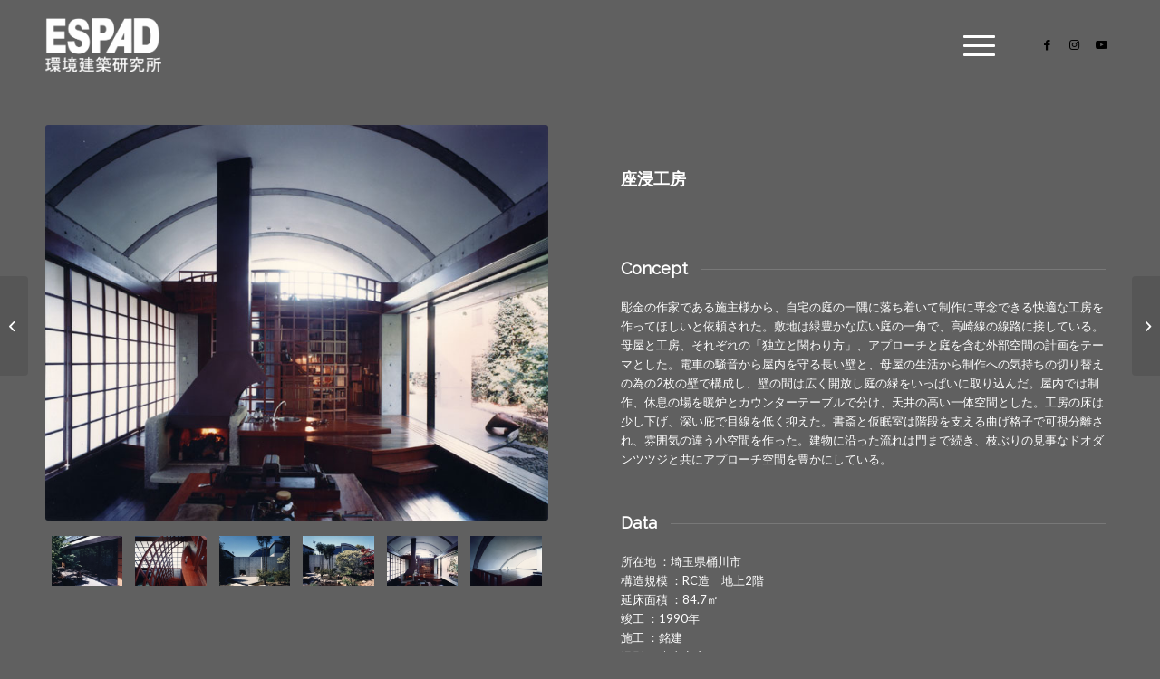

--- FILE ---
content_type: text/html; charset=UTF-8
request_url: https://www.espad.jp/portfolio-item/1905/
body_size: 10868
content:
<!DOCTYPE html>
<html lang="ja" class="html_stretched responsive av-preloader-disabled  html_header_top html_logo_left html_main_nav_header html_menu_right html_custom html_header_sticky_disabled html_header_shrinking_disabled html_header_transparency html_mobile_menu_tablet html_header_searchicon_disabled html_content_align_center html_header_unstick_top_disabled html_header_stretch_disabled html_minimal_header html_elegant-blog html_modern-blog html_burger_menu html_av-submenu-hidden html_av-submenu-display-click html_av-overlay-side html_av-overlay-side-minimal html_av-submenu-noclone html_entry_id_1905 av-cookies-no-cookie-consent av-default-lightbox av-no-preview html_burger_menu_active">
<head>
<meta charset="UTF-8" />


<!-- mobile setting -->
<meta name="viewport" content="width=device-width, initial-scale=1">

<!-- Scripts/CSS and wp_head hook -->

	<!-- This site is optimized with the Yoast SEO plugin v15.0 - https://yoast.com/wordpress/plugins/seo/ -->
	<title>座浸工房 - ESPAD環境建築研究所</title>
	<meta name="robots" content="index, follow, max-snippet:-1, max-image-preview:large, max-video-preview:-1" />
	<link rel="canonical" href="http://www.espad.jp/portfolio-item/1905/" />
	<meta property="og:locale" content="ja_JP" />
	<meta property="og:type" content="article" />
	<meta property="og:title" content="座浸工房 - ESPAD環境建築研究所" />
	<meta property="og:description" content="1990" />
	<meta property="og:url" content="http://www.espad.jp/portfolio-item/1905/" />
	<meta property="og:site_name" content="ESPAD環境建築研究所" />
	<meta property="article:publisher" content="https://www.facebook.com/%e3%82%a8%e3%82%b9%e3%83%91%e3%83%83%e3%83%89%e7%92%b0%e5%a2%83%e5%bb%ba%e7%af%89%e7%a0%94%e7%a9%b6%e6%89%80-106347794507813" />
	<meta property="article:modified_time" content="2020-10-15T05:16:24+00:00" />
	<meta property="og:image" content="https://www.espad.jp/wp-content/uploads/2020/08/zasin5.jpg" />
	<meta property="og:image:width" content="700" />
	<meta property="og:image:height" content="551" />
	<meta name="twitter:card" content="summary_large_image" />
	<script type="application/ld+json" class="yoast-schema-graph">{"@context":"https://schema.org","@graph":[{"@type":"Organization","@id":"https://www.espad.jp/#organization","name":"ESPAD\u74b0\u5883\u5efa\u7bc9\u7814\u7a76\u6240","url":"https://www.espad.jp/","sameAs":["https://www.facebook.com/\u30a8\u30b9\u30d1\u30c3\u30c9\u74b0\u5883\u5efa\u7bc9\u7814\u7a76\u6240-106347794507813"],"logo":{"@type":"ImageObject","@id":"https://www.espad.jp/#logo","inLanguage":"ja","url":"https://www.espad.jp/wp-content/uploads/2020/02/logo_espad.jpg","width":859,"height":613,"caption":"ESPAD\u74b0\u5883\u5efa\u7bc9\u7814\u7a76\u6240"},"image":{"@id":"https://www.espad.jp/#logo"}},{"@type":"WebSite","@id":"https://www.espad.jp/#website","url":"https://www.espad.jp/","name":"ESPAD\u74b0\u5883\u5efa\u7bc9\u7814\u7a76\u6240","description":"","publisher":{"@id":"https://www.espad.jp/#organization"},"potentialAction":[{"@type":"SearchAction","target":"https://www.espad.jp/?s={search_term_string}","query-input":"required name=search_term_string"}],"inLanguage":"ja"},{"@type":"ImageObject","@id":"http://www.espad.jp/portfolio-item/1905/#primaryimage","inLanguage":"ja","url":"https://www.espad.jp/wp-content/uploads/2020/08/zasin5.jpg","width":700,"height":551},{"@type":"WebPage","@id":"http://www.espad.jp/portfolio-item/1905/#webpage","url":"http://www.espad.jp/portfolio-item/1905/","name":"\u5ea7\u6d78\u5de5\u623f - ESPAD\u74b0\u5883\u5efa\u7bc9\u7814\u7a76\u6240","isPartOf":{"@id":"https://www.espad.jp/#website"},"primaryImageOfPage":{"@id":"http://www.espad.jp/portfolio-item/1905/#primaryimage"},"datePublished":"1990-08-24T07:08:06+00:00","dateModified":"2020-10-15T05:16:24+00:00","inLanguage":"ja","potentialAction":[{"@type":"ReadAction","target":["http://www.espad.jp/portfolio-item/1905/"]}]}]}</script>
	<!-- / Yoast SEO plugin. -->


<link rel='dns-prefetch' href='//s.w.org' />
<link rel="alternate" type="application/rss+xml" title="ESPAD環境建築研究所 &raquo; フィード" href="https://www.espad.jp/feed/" />
<link rel="alternate" type="application/rss+xml" title="ESPAD環境建築研究所 &raquo; コメントフィード" href="https://www.espad.jp/comments/feed/" />

<!-- google webfont font replacement -->

			<script type='text/javascript'>

				(function() {

					/*	check if webfonts are disabled by user setting via cookie - or user must opt in.	*/
					var html = document.getElementsByTagName('html')[0];
					var cookie_check = html.className.indexOf('av-cookies-needs-opt-in') >= 0 || html.className.indexOf('av-cookies-can-opt-out') >= 0;
					var allow_continue = true;
					var silent_accept_cookie = html.className.indexOf('av-cookies-user-silent-accept') >= 0;

					if( cookie_check && ! silent_accept_cookie )
					{
						if( ! document.cookie.match(/aviaCookieConsent/) || html.className.indexOf('av-cookies-session-refused') >= 0 )
						{
							allow_continue = false;
						}
						else
						{
							if( ! document.cookie.match(/aviaPrivacyRefuseCookiesHideBar/) )
							{
								allow_continue = false;
							}
							else if( ! document.cookie.match(/aviaPrivacyEssentialCookiesEnabled/) )
							{
								allow_continue = false;
							}
							else if( document.cookie.match(/aviaPrivacyGoogleWebfontsDisabled/) )
							{
								allow_continue = false;
							}
						}
					}

					if( allow_continue )
					{
						var f = document.createElement('link');

						f.type 	= 'text/css';
						f.rel 	= 'stylesheet';
						f.href 	= '//fonts.googleapis.com/css?family=Raleway%7CLato:300,400,700';
						f.id 	= 'avia-google-webfont';

						document.getElementsByTagName('head')[0].appendChild(f);
					}
				})();

			</script>
					<script type="text/javascript">
			window._wpemojiSettings = {"baseUrl":"https:\/\/s.w.org\/images\/core\/emoji\/12.0.0-1\/72x72\/","ext":".png","svgUrl":"https:\/\/s.w.org\/images\/core\/emoji\/12.0.0-1\/svg\/","svgExt":".svg","source":{"concatemoji":"https:\/\/www.espad.jp\/wp-includes\/js\/wp-emoji-release.min.js?ver=5.4.18"}};
			/*! This file is auto-generated */
			!function(e,a,t){var n,r,o,i=a.createElement("canvas"),p=i.getContext&&i.getContext("2d");function s(e,t){var a=String.fromCharCode;p.clearRect(0,0,i.width,i.height),p.fillText(a.apply(this,e),0,0);e=i.toDataURL();return p.clearRect(0,0,i.width,i.height),p.fillText(a.apply(this,t),0,0),e===i.toDataURL()}function c(e){var t=a.createElement("script");t.src=e,t.defer=t.type="text/javascript",a.getElementsByTagName("head")[0].appendChild(t)}for(o=Array("flag","emoji"),t.supports={everything:!0,everythingExceptFlag:!0},r=0;r<o.length;r++)t.supports[o[r]]=function(e){if(!p||!p.fillText)return!1;switch(p.textBaseline="top",p.font="600 32px Arial",e){case"flag":return s([127987,65039,8205,9895,65039],[127987,65039,8203,9895,65039])?!1:!s([55356,56826,55356,56819],[55356,56826,8203,55356,56819])&&!s([55356,57332,56128,56423,56128,56418,56128,56421,56128,56430,56128,56423,56128,56447],[55356,57332,8203,56128,56423,8203,56128,56418,8203,56128,56421,8203,56128,56430,8203,56128,56423,8203,56128,56447]);case"emoji":return!s([55357,56424,55356,57342,8205,55358,56605,8205,55357,56424,55356,57340],[55357,56424,55356,57342,8203,55358,56605,8203,55357,56424,55356,57340])}return!1}(o[r]),t.supports.everything=t.supports.everything&&t.supports[o[r]],"flag"!==o[r]&&(t.supports.everythingExceptFlag=t.supports.everythingExceptFlag&&t.supports[o[r]]);t.supports.everythingExceptFlag=t.supports.everythingExceptFlag&&!t.supports.flag,t.DOMReady=!1,t.readyCallback=function(){t.DOMReady=!0},t.supports.everything||(n=function(){t.readyCallback()},a.addEventListener?(a.addEventListener("DOMContentLoaded",n,!1),e.addEventListener("load",n,!1)):(e.attachEvent("onload",n),a.attachEvent("onreadystatechange",function(){"complete"===a.readyState&&t.readyCallback()})),(n=t.source||{}).concatemoji?c(n.concatemoji):n.wpemoji&&n.twemoji&&(c(n.twemoji),c(n.wpemoji)))}(window,document,window._wpemojiSettings);
		</script>
		<style type="text/css">
img.wp-smiley,
img.emoji {
	display: inline !important;
	border: none !important;
	box-shadow: none !important;
	height: 1em !important;
	width: 1em !important;
	margin: 0 .07em !important;
	vertical-align: -0.1em !important;
	background: none !important;
	padding: 0 !important;
}
</style>
	<link rel='stylesheet' id='wp-block-library-css'  href='https://www.espad.jp/wp-includes/css/dist/block-library/style.min.css?ver=5.4.18' type='text/css' media='all' />
<link rel='stylesheet' id='avia-merged-styles-css'  href='https://www.espad.jp/wp-content/uploads/dynamic_avia/avia-merged-styles-7a4c66d0ca3c194bf405c14d1bc2d842---61d294ae966b1.css' type='text/css' media='all' />
<link rel='stylesheet' id='avia-single-post-1905-css'  href='https://www.espad.jp/wp-content/uploads/avia_posts_css/post-1905.css?ver=ver-1641294442' type='text/css' media='all' />
<script type='text/javascript' src='https://www.espad.jp/wp-includes/js/jquery/jquery.js?ver=1.12.4-wp'></script>
<script type='text/javascript' src='https://www.espad.jp/wp-includes/js/jquery/jquery-migrate.min.js?ver=1.4.1'></script>
<link rel='https://api.w.org/' href='https://www.espad.jp/wp-json/' />
<link rel="EditURI" type="application/rsd+xml" title="RSD" href="https://www.espad.jp/xmlrpc.php?rsd" />
<link rel="wlwmanifest" type="application/wlwmanifest+xml" href="https://www.espad.jp/wp-includes/wlwmanifest.xml" /> 
<meta name="generator" content="WordPress 5.4.18" />
<link rel='shortlink' href='https://www.espad.jp/?p=1905' />
<link rel="alternate" type="application/json+oembed" href="https://www.espad.jp/wp-json/oembed/1.0/embed?url=https%3A%2F%2Fwww.espad.jp%2Fportfolio-item%2F1905%2F" />
<link rel="alternate" type="text/xml+oembed" href="https://www.espad.jp/wp-json/oembed/1.0/embed?url=https%3A%2F%2Fwww.espad.jp%2Fportfolio-item%2F1905%2F&#038;format=xml" />
<link rel="profile" href="http://gmpg.org/xfn/11" />
<link rel="alternate" type="application/rss+xml" title="ESPAD環境建築研究所 RSS2 Feed" href="https://www.espad.jp/feed/" />
<link rel="pingback" href="https://www.espad.jp/xmlrpc.php" />

<style type='text/css' media='screen'>
 #top #header_main > .container, #top #header_main > .container .main_menu  .av-main-nav > li > a, #top #header_main #menu-item-shop .cart_dropdown_link{ height:60px; line-height: 60px; }
 .html_top_nav_header .av-logo-container{ height:60px;  }
 .html_header_top.html_header_sticky #top #wrap_all #main{ padding-top:58px; } 
</style>
<!--[if lt IE 9]><script src="https://www.espad.jp/wp-content/themes/enfold/js/html5shiv.js"></script><![endif]-->
<link rel="icon" href="https://www.espad.jp/wp-content/uploads/2020/10/espad_favicon-1.png" type="image/png">

<!-- To speed up the rendering and to display the site as fast as possible to the user we include some styles and scripts for above the fold content inline -->
<script type="text/javascript">'use strict';var avia_is_mobile=!1;if(/Android|webOS|iPhone|iPad|iPod|BlackBerry|IEMobile|Opera Mini/i.test(navigator.userAgent)&&'ontouchstart' in document.documentElement){avia_is_mobile=!0;document.documentElement.className+=' avia_mobile '}
else{document.documentElement.className+=' avia_desktop '};document.documentElement.className+=' js_active ';(function(){var e=['-webkit-','-moz-','-ms-',''],n='';for(var t in e){if(e[t]+'transform' in document.documentElement.style){document.documentElement.className+=' avia_transform ';n=e[t]+'transform'};if(e[t]+'perspective' in document.documentElement.style){document.documentElement.className+=' avia_transform3d '}};if(typeof document.getElementsByClassName=='function'&&typeof document.documentElement.getBoundingClientRect=='function'&&avia_is_mobile==!1){if(n&&window.innerHeight>0){setTimeout(function(){var e=0,o={},a=0,t=document.getElementsByClassName('av-parallax'),i=window.pageYOffset||document.documentElement.scrollTop;for(e=0;e<t.length;e++){t[e].style.top='0px';o=t[e].getBoundingClientRect();a=Math.ceil((window.innerHeight+i-o.top)*0.3);t[e].style[n]='translate(0px, '+a+'px)';t[e].style.top='auto';t[e].className+=' enabled-parallax '}},50)}}})();</script><style id="uagb-style-conditional-extension">@media (min-width: 1025px){body .uag-hide-desktop.uagb-google-map__wrap,body .uag-hide-desktop{display:none}}@media (min-width: 768px) and (max-width: 1024px){body .uag-hide-tab.uagb-google-map__wrap,body .uag-hide-tab{display:none}}@media (max-width: 767px){body .uag-hide-mob.uagb-google-map__wrap,body .uag-hide-mob{display:none}}</style>		<style type="text/css" id="wp-custom-css">
			
		</style>
		<style type='text/css'>
@font-face {font-family: 'entypo-fontello'; font-weight: normal; font-style: normal; font-display: auto;
src: url('https://www.espad.jp/wp-content/themes/enfold/config-templatebuilder/avia-template-builder/assets/fonts/entypo-fontello.woff2') format('woff2'),
url('https://www.espad.jp/wp-content/themes/enfold/config-templatebuilder/avia-template-builder/assets/fonts/entypo-fontello.woff') format('woff'),
url('https://www.espad.jp/wp-content/themes/enfold/config-templatebuilder/avia-template-builder/assets/fonts/entypo-fontello.ttf') format('truetype'),
url('https://www.espad.jp/wp-content/themes/enfold/config-templatebuilder/avia-template-builder/assets/fonts/entypo-fontello.svg#entypo-fontello') format('svg'),
url('https://www.espad.jp/wp-content/themes/enfold/config-templatebuilder/avia-template-builder/assets/fonts/entypo-fontello.eot'),
url('https://www.espad.jp/wp-content/themes/enfold/config-templatebuilder/avia-template-builder/assets/fonts/entypo-fontello.eot?#iefix') format('embedded-opentype');
} #top .avia-font-entypo-fontello, body .avia-font-entypo-fontello, html body [data-av_iconfont='entypo-fontello']:before{ font-family: 'entypo-fontello'; }
</style>

<!--
Debugging Info for Theme support: 

Theme: Enfold
Version: 4.8.8.1
Installed: enfold
AviaFramework Version: 5.0
AviaBuilder Version: 4.8
aviaElementManager Version: 1.0.1
- - - - - - - - - - -
ChildTheme: Enfold Child
ChildTheme Version: 1.0
ChildTheme Installed: enfold

ML:1G-PU:27-PLA:5
WP:5.4.18
Compress: CSS:all theme files - JS:all theme files
Updates: enabled - token has changed and not verified
PLAu:5
-->
</head>

<body id="top" class="portfolio-template-default single single-portfolio postid-1905 stretched rtl_columns av-curtain-numeric raleway lato  avia-responsive-images-support" itemscope="itemscope" itemtype="https://schema.org/WebPage" >

	
	<div id='wrap_all'>

	
<header id='header' class='all_colors header_color light_bg_color  av_header_top av_logo_left av_main_nav_header av_menu_right av_custom av_header_sticky_disabled av_header_shrinking_disabled av_header_stretch_disabled av_mobile_menu_tablet av_header_transparency av_header_searchicon_disabled av_header_unstick_top_disabled av_minimal_header av_bottom_nav_disabled  av_header_border_disabled'  role="banner" itemscope="itemscope" itemtype="https://schema.org/WPHeader" >

		<div  id='header_main' class='container_wrap container_wrap_logo'>

        <div class='container av-logo-container'><div class='inner-container'><span class='logo avia-standard-logo'><a href='https://www.espad.jp/' class=''><img src="https://www.espad.jp/wp-content/uploads/2020/03/logo_wh_type-300x141.png" height="100" width="300" alt='ESPAD環境建築研究所' title='' /></a></span><nav class='main_menu' data-selectname='Select a page'  role="navigation" itemscope="itemscope" itemtype="https://schema.org/SiteNavigationElement" ><div class="avia-menu av-main-nav-wrap av_menu_icon_beside"><ul role="menu" class="menu av-main-nav" id="avia-menu"><li role="menuitem" id="menu-item-1143" class="menu-item menu-item-type-post_type menu-item-object-page menu-item-top-level menu-item-top-level-1"><a title="concept" href="https://www.espad.jp/concept/" itemprop="url" tabindex="0"><span class="avia-bullet"></span><span class="avia-menu-text">コンセプト</span><span class="avia-menu-subtext">Concept</span><span class="avia-menu-fx"><span class="avia-arrow-wrap"><span class="avia-arrow"></span></span></span></a></li>
<li role="menuitem" id="menu-item-256" class="menu-item menu-item-type-post_type menu-item-object-page menu-item-top-level menu-item-top-level-2"><a href="https://www.espad.jp/works/" itemprop="url" tabindex="0"><span class="avia-bullet"></span><span class="avia-menu-text">作品</span><span class="avia-menu-subtext">Works</span><span class="avia-menu-fx"><span class="avia-arrow-wrap"><span class="avia-arrow"></span></span></span></a></li>
<li role="menuitem" id="menu-item-255" class="menu-item menu-item-type-post_type menu-item-object-page menu-item-top-level menu-item-top-level-3"><a href="https://www.espad.jp/profile/" itemprop="url" tabindex="0"><span class="avia-bullet"></span><span class="avia-menu-text">プロフィール</span><span class="avia-menu-subtext">Profile</span><span class="avia-menu-fx"><span class="avia-arrow-wrap"><span class="avia-arrow"></span></span></span></a></li>
<li role="menuitem" id="menu-item-2039" class="menu-item menu-item-type-post_type menu-item-object-page menu-item-top-level menu-item-top-level-4"><a title=" Blog" href="https://www.espad.jp/blog/" itemprop="url" tabindex="0"><span class="avia-bullet"></span><span class="avia-menu-text">ブログ</span><span class="avia-menu-subtext">Blog</span><span class="avia-menu-fx"><span class="avia-arrow-wrap"><span class="avia-arrow"></span></span></span></a></li>
<li role="menuitem" id="menu-item-1610" class="menu-item menu-item-type-post_type menu-item-object-page menu-item-top-level menu-item-top-level-5"><a title="Consult" href="https://www.espad.jp/consult/" itemprop="url" tabindex="0"><span class="avia-bullet"></span><span class="avia-menu-text">ご依頼をお考えの方へ</span><span class="avia-menu-subtext">Consult</span><span class="avia-menu-fx"><span class="avia-arrow-wrap"><span class="avia-arrow"></span></span></span></a></li>
<li role="menuitem" id="menu-item-696" class="menu-item menu-item-type-post_type menu-item-object-page menu-item-top-level menu-item-top-level-6"><a title=" Access" href="https://www.espad.jp/access/" itemprop="url" tabindex="0"><span class="avia-bullet"></span><span class="avia-menu-text">アクセス</span><span class="avia-menu-subtext">Access</span><span class="avia-menu-fx"><span class="avia-arrow-wrap"><span class="avia-arrow"></span></span></span></a></li>
<li role="menuitem" id="menu-item-254" class="menu-item menu-item-type-post_type menu-item-object-page menu-item-top-level menu-item-top-level-7"><a href="https://www.espad.jp/contact/" itemprop="url" tabindex="0"><span class="avia-bullet"></span><span class="avia-menu-text">お問い合わせ</span><span class="avia-menu-subtext">Contact</span><span class="avia-menu-fx"><span class="avia-arrow-wrap"><span class="avia-arrow"></span></span></span></a></li>
<li class="av-burger-menu-main menu-item-avia-special ">
	        			<a href="#" aria-label="Menu" aria-hidden="false">
							<span class="av-hamburger av-hamburger--spin av-js-hamburger">
								<span class="av-hamburger-box">
						          <span class="av-hamburger-inner"></span>
						          <strong>Menu</strong>
								</span>
							</span>
							<span class="avia_hidden_link_text">Menu</span>
						</a>
	        		   </li></ul></div><ul class='noLightbox social_bookmarks icon_count_3'><li class='social_bookmarks_facebook av-social-link-facebook social_icon_1'><a target="_blank" aria-label="Link to Facebook" href='https://www.facebook.com/ESPAD.KENCHIKU/' aria-hidden='false' data-av_icon='' data-av_iconfont='entypo-fontello' title='Facebook' rel="noopener noreferrer"><span class='avia_hidden_link_text'>Facebook</span></a></li><li class='social_bookmarks_instagram av-social-link-instagram social_icon_2'><a target="_blank" aria-label="Link to Instagram" href='https://www.instagram.com/espad.kenchiku/' aria-hidden='false' data-av_icon='' data-av_iconfont='entypo-fontello' title='Instagram' rel="noopener noreferrer"><span class='avia_hidden_link_text'>Instagram</span></a></li><li class='social_bookmarks_youtube av-social-link-youtube social_icon_3'><a target="_blank" aria-label="Link to Youtube" href='https://www.youtube.com/channel/UC0PoQOqsT-xsuj95D24TwZQ' aria-hidden='false' data-av_icon='' data-av_iconfont='entypo-fontello' title='Youtube' rel="noopener noreferrer"><span class='avia_hidden_link_text'>Youtube</span></a></li></ul></nav></div> </div> 
		<!-- end container_wrap-->
		</div>
		<div class='header_bg'></div>

<!-- end header -->
</header>

	<div id='main' class='all_colors' data-scroll-offset='0'>

	<div id='av_section_1'  class='avia-section av-lrun6-540a5548e687a58d9e90d3877c94f57b main_color avia-section-default avia-no-border-styling  avia-builder-el-0  avia-builder-el-no-sibling  avia-bg-style-scroll av-minimum-height av-minimum-height-100  container_wrap fullsize'   data-av_minimum_height_pc='100'><div class='container av-section-cont-open' ><main  role="main" itemprop="mainContentOfPage"  class='template-page content  av-content-full alpha units'><div class='post-entry post-entry-type-page post-entry-1905'><div class='entry-content-wrapper clearfix'>
<div  class='hr av-k7skngs8-632416b9b64bd6747cfcfc73e03d1435 hr-invisible  avia-builder-el-1  el_before_av_heading  avia-builder-el-first  av-small-hide av-mini-hide'><span class='hr-inner '><span class="hr-inner-style"></span></span></div>
<div  id="portfolio_title_h3"  class='av-special-heading av-8jezyp-05aec9d6bf445ac85e6338a22b1ba823 av-special-heading-h4 blockquote modern-quote  avia-builder-el-2  el_after_av_hr  el_before_av_one_half  av-desktop-hide av-medium-hide'><h4 class='av-special-heading-tag'  itemprop="headline"  >座浸工房</h4><div class="special-heading-border"><div class="special-heading-inner-border"></div></div></div>
<div class='flex_column av-e26i2-10cda963c9a8b5f9ee24450b00b21faf av_one_half  avia-builder-el-3  el_after_av_heading  el_before_av_one_half  first flex_column_div av-zero-column-padding '   ><div  class='avia-image-container av-k7igy547-c50db386eed28dfe9366ff3dc1845c79 av-styling- avia-align-center  avia-builder-el-4  el_before_av_gallery  avia-builder-el-first '  itemprop="image" itemscope="itemscope" itemtype="https://schema.org/ImageObject" ><div class="avia-image-container-inner"><div class="avia-image-overlay-wrap"><img class='wp-image-1903 avia-img-lazy-loading-not-1903 avia_image' src="https://www.espad.jp/wp-content/uploads/2020/08/zasin5.jpg" alt='' title='zasin5'  height="551" width="700"  itemprop="thumbnailUrl" srcset="https://www.espad.jp/wp-content/uploads/2020/08/zasin5.jpg 700w, https://www.espad.jp/wp-content/uploads/2020/08/zasin5-300x236.jpg 300w" sizes="(max-width: 700px) 100vw, 700px" /></div></div></div>
<div  class='avia-gallery av-k7ipwqjg-3486a6dadbfa1ac3057612d620d05543 avia_animate_when_visible  avia-builder-el-5  el_after_av_image  el_before_av_gallery  av-medium-hide av-mini-hide avia_lazyload avia-gallery-animate avia-gallery-1'  itemprop="image" itemscope="itemscope" itemtype="https://schema.org/ImageObject" ><div class='avia-gallery-thumb'> <a href="https://www.espad.jp/wp-content/uploads/2020/08/zasin1.jpg" data-srcset="https://www.espad.jp/wp-content/uploads/2020/08/zasin1.jpg 437w, https://www.espad.jp/wp-content/uploads/2020/08/zasin1-230x300.jpg 230w" data-sizes="(max-width: 437px) 100vw, 437px" data-rel='gallery-1' data-prev-img='https://www.espad.jp/wp-content/uploads/2020/08/zasin1-437x400.jpg' class='first_thumb lightbox ' data-onclick='1' title='zasin1'  itemprop="thumbnailUrl"  ><img class="wp-image-1899 avia-img-lazy-loading-not-1899"   src="https://www.espad.jp/wp-content/uploads/2020/08/zasin1-260x185.jpg" width="260" height="185"  title='zasin1' alt='' /></a> <a href="https://www.espad.jp/wp-content/uploads/2020/08/zasin2.jpg" data-srcset="https://www.espad.jp/wp-content/uploads/2020/08/zasin2.jpg 455w, https://www.espad.jp/wp-content/uploads/2020/08/zasin2-239x300.jpg 239w" data-sizes="(max-width: 455px) 100vw, 455px" data-rel='gallery-1' data-prev-img='https://www.espad.jp/wp-content/uploads/2020/08/zasin2-455x400.jpg' class='lightbox ' data-onclick='2' title='zasin2'  itemprop="thumbnailUrl"  ><img class="wp-image-1900 avia-img-lazy-loading-not-1900"   src="https://www.espad.jp/wp-content/uploads/2020/08/zasin2-260x185.jpg" width="260" height="185"  title='zasin2' alt='' /></a> <a href="https://www.espad.jp/wp-content/uploads/2020/08/zasin3.jpg" data-srcset="https://www.espad.jp/wp-content/uploads/2020/08/zasin3.jpg 700w, https://www.espad.jp/wp-content/uploads/2020/08/zasin3-300x230.jpg 300w" data-sizes="(max-width: 700px) 100vw, 700px" data-rel='gallery-1' data-prev-img='https://www.espad.jp/wp-content/uploads/2020/08/zasin3-495x400.jpg' class='lightbox ' data-onclick='3' title='zasin3'  itemprop="thumbnailUrl"  ><img class="wp-image-1901 avia-img-lazy-loading-not-1901"   src="https://www.espad.jp/wp-content/uploads/2020/08/zasin3-260x185.jpg" width="260" height="185"  title='zasin3' alt='' /></a> <a href="https://www.espad.jp/wp-content/uploads/2020/08/zasin4.jpg" data-srcset="https://www.espad.jp/wp-content/uploads/2020/08/zasin4.jpg 700w, https://www.espad.jp/wp-content/uploads/2020/08/zasin4-300x214.jpg 300w, https://www.espad.jp/wp-content/uploads/2020/08/zasin4-260x185.jpg 260w" data-sizes="(max-width: 700px) 100vw, 700px" data-rel='gallery-1' data-prev-img='https://www.espad.jp/wp-content/uploads/2020/08/zasin4-495x400.jpg' class='lightbox ' data-onclick='4' title='zasin4'  itemprop="thumbnailUrl"  ><img class="wp-image-1902 avia-img-lazy-loading-not-1902"   src="https://www.espad.jp/wp-content/uploads/2020/08/zasin4-260x185.jpg" width="260" height="185"  title='zasin4' alt='' srcset="https://www.espad.jp/wp-content/uploads/2020/08/zasin4-260x185.jpg 260w, https://www.espad.jp/wp-content/uploads/2020/08/zasin4-300x214.jpg 300w, https://www.espad.jp/wp-content/uploads/2020/08/zasin4.jpg 700w" sizes="(max-width: 260px) 100vw, 260px" /></a> <a href="https://www.espad.jp/wp-content/uploads/2020/08/zasin5.jpg" data-srcset="https://www.espad.jp/wp-content/uploads/2020/08/zasin5.jpg 700w, https://www.espad.jp/wp-content/uploads/2020/08/zasin5-300x236.jpg 300w" data-sizes="(max-width: 700px) 100vw, 700px" data-rel='gallery-1' data-prev-img='https://www.espad.jp/wp-content/uploads/2020/08/zasin5-495x400.jpg' class='lightbox ' data-onclick='5' title='zasin5'  itemprop="thumbnailUrl"  ><img class="wp-image-1903 avia-img-lazy-loading-not-1903"   src="https://www.espad.jp/wp-content/uploads/2020/08/zasin5-260x185.jpg" width="260" height="185"  title='zasin5' alt='' /></a> <a href="https://www.espad.jp/wp-content/uploads/2020/08/zasin6.jpg" data-srcset="https://www.espad.jp/wp-content/uploads/2020/08/zasin6.jpg 700w, https://www.espad.jp/wp-content/uploads/2020/08/zasin6-300x224.jpg 300w" data-sizes="(max-width: 700px) 100vw, 700px" data-rel='gallery-1' data-prev-img='https://www.espad.jp/wp-content/uploads/2020/08/zasin6-495x400.jpg' class='lightbox ' data-onclick='6' title='zasin6'  itemprop="thumbnailUrl"  ><img class="wp-image-1904 avia-img-lazy-loading-not-1904"   src="https://www.espad.jp/wp-content/uploads/2020/08/zasin6-260x185.jpg" width="260" height="185"  title='zasin6' alt='' /></a></div></div>
<div  class='avia-gallery av-k7ipwqjg-0c73bf65e470cd50072256beacbbe53d avia_animate_when_visible  avia-builder-el-6  el_after_av_gallery  avia-builder-el-last  av-desktop-hide av-small-hide avia_lazyload avia-gallery-animate avia-gallery-2'  itemprop="image" itemscope="itemscope" itemtype="https://schema.org/ImageObject" ><div class='avia-gallery-thumb'> <a href="https://www.espad.jp/wp-content/uploads/2020/08/zasin1.jpg" data-srcset="https://www.espad.jp/wp-content/uploads/2020/08/zasin1.jpg 437w, https://www.espad.jp/wp-content/uploads/2020/08/zasin1-230x300.jpg 230w" data-sizes="(max-width: 437px) 100vw, 437px" data-rel='gallery-2' data-prev-img='https://www.espad.jp/wp-content/uploads/2020/08/zasin1-437x400.jpg' class='first_thumb lightbox ' data-onclick='1' title='zasin1'  itemprop="thumbnailUrl"  ><img class="wp-image-1899 avia-img-lazy-loading-not-1899"   src="https://www.espad.jp/wp-content/uploads/2020/08/zasin1-260x185.jpg" width="260" height="185"  title='zasin1' alt='' /></a> <a href="https://www.espad.jp/wp-content/uploads/2020/08/zasin2.jpg" data-srcset="https://www.espad.jp/wp-content/uploads/2020/08/zasin2.jpg 455w, https://www.espad.jp/wp-content/uploads/2020/08/zasin2-239x300.jpg 239w" data-sizes="(max-width: 455px) 100vw, 455px" data-rel='gallery-2' data-prev-img='https://www.espad.jp/wp-content/uploads/2020/08/zasin2-455x400.jpg' class='lightbox ' data-onclick='2' title='zasin2'  itemprop="thumbnailUrl"  ><img class="wp-image-1900 avia-img-lazy-loading-not-1900"   src="https://www.espad.jp/wp-content/uploads/2020/08/zasin2-260x185.jpg" width="260" height="185"  title='zasin2' alt='' /></a> <a href="https://www.espad.jp/wp-content/uploads/2020/08/zasin3.jpg" data-srcset="https://www.espad.jp/wp-content/uploads/2020/08/zasin3.jpg 700w, https://www.espad.jp/wp-content/uploads/2020/08/zasin3-300x230.jpg 300w" data-sizes="(max-width: 700px) 100vw, 700px" data-rel='gallery-2' data-prev-img='https://www.espad.jp/wp-content/uploads/2020/08/zasin3-495x400.jpg' class='lightbox ' data-onclick='3' title='zasin3'  itemprop="thumbnailUrl"  ><img class="wp-image-1901 avia-img-lazy-loading-not-1901"   src="https://www.espad.jp/wp-content/uploads/2020/08/zasin3-260x185.jpg" width="260" height="185"  title='zasin3' alt='' /></a> <a href="https://www.espad.jp/wp-content/uploads/2020/08/zasin4.jpg" data-srcset="https://www.espad.jp/wp-content/uploads/2020/08/zasin4.jpg 700w, https://www.espad.jp/wp-content/uploads/2020/08/zasin4-300x214.jpg 300w, https://www.espad.jp/wp-content/uploads/2020/08/zasin4-260x185.jpg 260w" data-sizes="(max-width: 700px) 100vw, 700px" data-rel='gallery-2' data-prev-img='https://www.espad.jp/wp-content/uploads/2020/08/zasin4-495x400.jpg' class='lightbox ' data-onclick='4' title='zasin4'  itemprop="thumbnailUrl"  ><img class="wp-image-1902 avia-img-lazy-loading-not-1902"   src="https://www.espad.jp/wp-content/uploads/2020/08/zasin4-260x185.jpg" width="260" height="185"  title='zasin4' alt='' srcset="https://www.espad.jp/wp-content/uploads/2020/08/zasin4-260x185.jpg 260w, https://www.espad.jp/wp-content/uploads/2020/08/zasin4-300x214.jpg 300w, https://www.espad.jp/wp-content/uploads/2020/08/zasin4.jpg 700w" sizes="(max-width: 260px) 100vw, 260px" /></a> <a href="https://www.espad.jp/wp-content/uploads/2020/08/zasin5.jpg" data-srcset="https://www.espad.jp/wp-content/uploads/2020/08/zasin5.jpg 700w, https://www.espad.jp/wp-content/uploads/2020/08/zasin5-300x236.jpg 300w" data-sizes="(max-width: 700px) 100vw, 700px" data-rel='gallery-2' data-prev-img='https://www.espad.jp/wp-content/uploads/2020/08/zasin5-495x400.jpg' class='first_thumb lightbox ' data-onclick='5' title='zasin5'  itemprop="thumbnailUrl"  ><img class="wp-image-1903 avia-img-lazy-loading-not-1903"   src="https://www.espad.jp/wp-content/uploads/2020/08/zasin5-260x185.jpg" width="260" height="185"  title='zasin5' alt='' /></a> <a href="https://www.espad.jp/wp-content/uploads/2020/08/zasin6.jpg" data-srcset="https://www.espad.jp/wp-content/uploads/2020/08/zasin6.jpg 700w, https://www.espad.jp/wp-content/uploads/2020/08/zasin6-300x224.jpg 300w" data-sizes="(max-width: 700px) 100vw, 700px" data-rel='gallery-2' data-prev-img='https://www.espad.jp/wp-content/uploads/2020/08/zasin6-495x400.jpg' class='lightbox ' data-onclick='6' title='zasin6'  itemprop="thumbnailUrl"  ><img class="wp-image-1904 avia-img-lazy-loading-not-1904"   src="https://www.espad.jp/wp-content/uploads/2020/08/zasin6-260x185.jpg" width="260" height="185"  title='zasin6' alt='' /></a></div></div></div><div class='flex_column av-7zwh6-bd99ab890ad26b8a82ff1bb842a656a7 av_one_half  avia-builder-el-7  el_after_av_one_half  avia-builder-el-last  flex_column_div '   ><div  class='hr av-k7sm3zbp-71726fd76c99bf89de7548f74feb3755 hr-invisible  avia-builder-el-8  el_before_av_heading  avia-builder-el-first  av-desktop-hide av-medium-hide'><span class='hr-inner '><span class="hr-inner-style"></span></span></div>
<div  id="portfolio_title_h3"  class='av-special-heading av-71j9pt-08f04b6369717e0028360c06372be33a av-special-heading-h4 blockquote modern-quote  avia-builder-el-9  el_after_av_hr  el_before_av_heading  av-small-hide av-mini-hide'><h4 class='av-special-heading-tag'  itemprop="headline"  >座浸工房</h4><div class="special-heading-border"><div class="special-heading-inner-border"></div></div></div>
<div  class='av-special-heading av-5w9i29-1469f75c026b37c6fbc2a1d1a40d15fc av-special-heading-h4  avia-builder-el-10  el_after_av_heading  el_before_av_textblock '><h4 class='av-special-heading-tag'  itemprop="headline"  >Concept</h4><div class="special-heading-border"><div class="special-heading-inner-border"></div></div></div>
<section  class='av_textblock_section av-k7igyx0i-566f28b002799c148a964acc80625cb9'  itemscope="itemscope" itemtype="https://schema.org/CreativeWork" ><div class='avia_textblock'  itemprop="text" ><p>彫金の作家である施主様から、自宅の庭の一隅に落ち着いて制作に専念できる快適な工房を作ってほしいと依頼された。敷地は緑豊かな広い庭の一角で、高崎線の線路に接している。<br />
母屋と工房、それぞれの「独立と関わり方」、アプローチと庭を含む外部空間の計画をテーマとした。電車の騒音から屋内を守る長い壁と、母屋の生活から制作への気持ちの切り替えの為の2枚の壁で構成し、壁の間は広く開放し庭の緑をいっぱいに取り込んだ。屋内では制作、休息の場を暖炉とカウンターテーブルで分け、天井の高い一体空間とした。工房の床は少し下げ、深い庇で目線を低く抑えた。書斎と仮眠室は階段を支える曲げ格子で可視分離され、雰囲気の違う小空間を作った。建物に沿った流れは門まで続き、枝ぶりの見事なドオダンツツジと共にアプローチ空間を豊かにしている。</p>
</div></section>
<div  class='av-special-heading av-3zcd2p-6cb76cda6cae1e3844e7f37628547efa av-special-heading-h4  avia-builder-el-12  el_after_av_textblock  el_before_av_textblock '><h4 class='av-special-heading-tag'  itemprop="headline"  >Data</h4><div class="special-heading-border"><div class="special-heading-inner-border"></div></div></div>
<section  class='av_textblock_section av-k7rclzn2-68b229ed6c262409d3aaaa01ae3264e4'  itemscope="itemscope" itemtype="https://schema.org/CreativeWork" ><div class='avia_textblock'  itemprop="text" ><p>所在地 ：埼玉県桶川市<br />
構造規模 ：RC造　地上2階<br />
延床面積 ：84.7㎡<br />
竣工 ：1990年<br />
施工 ：銘建<br />
撮影 ：木寺安彦</p>
</div></section>
<div  class='av-special-heading av-34zwdd-b3d7ca43844b2c56994cf8fcc8f4efa5 av-special-heading-h5 blockquote modern-quote  avia-builder-el-14  el_after_av_textblock  avia-builder-el-last  av-linked-heading'><h5 class='av-special-heading-tag'  itemprop="headline"  ><a class="av-heading-link" href="https://www.espad.jp/works/">作品一覧に戻る ＞</a></h5><div class="special-heading-border"><div class="special-heading-inner-border"></div></div></div></div>
</div></div></main><!-- close content main element --> <!-- section close by builder template -->		</div><!--end builder template--></div><!-- close default .container_wrap element -->		<!-- end main -->
		</div>

		<a class='avia-post-nav avia-post-prev with-image' href='https://www.espad.jp/portfolio-item/artist/' >    <span class='label iconfont' aria-hidden='true' data-av_icon='' data-av_iconfont='entypo-fontello'></span>    <span class='entry-info-wrap'>        <span class='entry-info'>            <span class='entry-title'>アーティストのためのアトリエ兼住宅</span>            <span class='entry-image'><img width="80" height="80" src="https://www.espad.jp/wp-content/uploads/2022/04/IMG_4260xS-80x80.jpg" class="wp-image-3214 avia-img-lazy-loading-3214 attachment-thumbnail size-thumbnail wp-post-image" alt="" srcset="https://www.espad.jp/wp-content/uploads/2022/04/IMG_4260xS-80x80.jpg 80w, https://www.espad.jp/wp-content/uploads/2022/04/IMG_4260xS-36x36.jpg 36w, https://www.espad.jp/wp-content/uploads/2022/04/IMG_4260xS-180x180.jpg 180w" sizes="(max-width: 80px) 100vw, 80px" /></span>        </span>    </span></a><a class='avia-post-nav avia-post-next with-image' href='https://www.espad.jp/portfolio-item/2304/' >    <span class='label iconfont' aria-hidden='true' data-av_icon='' data-av_iconfont='entypo-fontello'></span>    <span class='entry-info-wrap'>        <span class='entry-info'>            <span class='entry-image'><img width="80" height="80" src="https://www.espad.jp/wp-content/uploads/2020/10/matsubara_atelier7-80x80.jpg" class="wp-image-2311 avia-img-lazy-loading-2311 attachment-thumbnail size-thumbnail wp-post-image" alt="" srcset="https://www.espad.jp/wp-content/uploads/2020/10/matsubara_atelier7-80x80.jpg 80w, https://www.espad.jp/wp-content/uploads/2020/10/matsubara_atelier7-36x36.jpg 36w, https://www.espad.jp/wp-content/uploads/2020/10/matsubara_atelier7-180x180.jpg 180w" sizes="(max-width: 80px) 100vw, 80px" /></span>            <span class='entry-title'>松原のアトリエ</span>        </span>    </span></a><!-- end wrap_all --></div>

<a href='#top' title='Scroll to top' id='scroll-top-link' aria-hidden='true' data-av_icon='' data-av_iconfont='entypo-fontello'><span class="avia_hidden_link_text">Scroll to top</span></a>

<div id="fb-root"></div>

 <script>
jQuery(window).load(function(){
jQuery('#wrap_all a').removeAttr('title');
jQuery('#wrap_all img').removeAttr('title');
});
 </script>
 <script>
jQuery(window).load(function(){
jQuery('.espad_works a').attr('target','_blank');
});
 </script>

 <script type='text/javascript'>
 /* <![CDATA[ */  
var avia_framework_globals = avia_framework_globals || {};
    avia_framework_globals.frameworkUrl = 'https://www.espad.jp/wp-content/themes/enfold/framework/';
    avia_framework_globals.installedAt = 'https://www.espad.jp/wp-content/themes/enfold/';
    avia_framework_globals.ajaxurl = 'https://www.espad.jp/wp-admin/admin-ajax.php';
/* ]]> */ 
</script>
 
 <script type='text/javascript' src='https://www.espad.jp/wp-includes/js/wp-embed.min.js?ver=5.4.18'></script>
<script type='text/javascript' src='https://www.espad.jp/wp-content/uploads/dynamic_avia/avia-footer-scripts-fd3948e5b3655f9745020fd9da9ffb8f---61d2af2524ba3.js'></script>

<script type='text/javascript'>

	(function($) {

			/*	check if google analytics tracking is disabled by user setting via cookie - or user must opt in.	*/

			var analytics_code = "\n<!-- Global site tag (gtag.js) - Google Analytics -->\n<script id='google_analytics_script' class='google_analytics_scripts' async src='https:\/\/www.googletagmanager.com\/gtag\/js?id=UA-179235735-1'><\/script>\n<script class='google_analytics_scripts' type='text\/javascript'>\nwindow.dataLayer = window.dataLayer || [];\nfunction gtag(){dataLayer.push(arguments);}\ngtag('js', new Date());\ngtag('config', 'UA-179235735-1', { 'anonymize_ip': true });\n<\/script>\n".replace(/\"/g, '"' );
			var html = document.getElementsByTagName('html')[0];

			$('html').on( 'avia-cookie-settings-changed', function(e)
			{
					var cookie_check = html.className.indexOf('av-cookies-needs-opt-in') >= 0 || html.className.indexOf('av-cookies-can-opt-out') >= 0;
					var allow_continue = true;
					var silent_accept_cookie = html.className.indexOf('av-cookies-user-silent-accept') >= 0;
					var script_loaded = $( 'script.google_analytics_scripts' );

					if( cookie_check && ! silent_accept_cookie )
					{
						if( ! document.cookie.match(/aviaCookieConsent/) || html.className.indexOf('av-cookies-session-refused') >= 0 )
						{
							allow_continue = false;
						}
						else
						{
							if( ! document.cookie.match(/aviaPrivacyRefuseCookiesHideBar/) )
							{
								allow_continue = false;
							}
							else if( ! document.cookie.match(/aviaPrivacyEssentialCookiesEnabled/) )
							{
								allow_continue = false;
							}
							else if( document.cookie.match(/aviaPrivacyGoogleTrackingDisabled/) )
							{
								allow_continue = false;
							}
						}
					}

					if( ! allow_continue )
					{
//						window['ga-disable-UA-179235735-1'] = true;
						if( script_loaded.length > 0 )
						{
							script_loaded.remove();
						}
					}
					else
					{
						if( script_loaded.length == 0 )
						{
							$('head').append( analytics_code );
						}
					}
			});

			$('html').trigger( 'avia-cookie-settings-changed' );

	})( jQuery );

</script></body>
</html>


--- FILE ---
content_type: text/css
request_url: https://www.espad.jp/wp-content/uploads/avia_posts_css/post-1905.css?ver=ver-1641294442
body_size: 571
content:
#top .hr.hr-invisible.av-k7skngs8-632416b9b64bd6747cfcfc73e03d1435{
height:30px;
}

#top .av-special-heading.av-8jezyp-05aec9d6bf445ac85e6338a22b1ba823{
padding-bottom:30px;
}
body .av-special-heading.av-8jezyp-05aec9d6bf445ac85e6338a22b1ba823 .av-special-heading-tag .heading-char{
font-size:25px;
}
.av-special-heading.av-8jezyp-05aec9d6bf445ac85e6338a22b1ba823 .av-subheading{
font-size:15px;
}

.flex_column.av-e26i2-10cda963c9a8b5f9ee24450b00b21faf{
border-radius:0px 0px 0px 0px;
-webkit-border-radius:0px 0px 0px 0px;
-moz-border-radius:0px 0px 0px 0px;
}

.avia-image-container.av-k7igy547-c50db386eed28dfe9366ff3dc1845c79 .av-image-caption-overlay-center{
color:#ffffff;
}

#top .avia-gallery.av-k7ipwqjg-3486a6dadbfa1ac3057612d620d05543 .avia-gallery-thumb a{
width:16.6667%;
}

#top .avia-gallery.av-k7ipwqjg-0c73bf65e470cd50072256beacbbe53d .avia-gallery-thumb a{
width:25%;
}

.flex_column.av-7zwh6-bd99ab890ad26b8a82ff1bb842a656a7{
border-radius:0px 0px 0px 0px;
-webkit-border-radius:0px 0px 0px 0px;
-moz-border-radius:0px 0px 0px 0px;
padding:0px 10px 0px 10px;
}

#top .hr.hr-invisible.av-k7sm3zbp-71726fd76c99bf89de7548f74feb3755{
height:15px;
}

#top .av-special-heading.av-71j9pt-08f04b6369717e0028360c06372be33a{
padding-bottom:30px;
}
body .av-special-heading.av-71j9pt-08f04b6369717e0028360c06372be33a .av-special-heading-tag .heading-char{
font-size:25px;
}
.av-special-heading.av-71j9pt-08f04b6369717e0028360c06372be33a .av-subheading{
font-size:15px;
}

#top .av-special-heading.av-5w9i29-1469f75c026b37c6fbc2a1d1a40d15fc{
padding-bottom:10px;
}
body .av-special-heading.av-5w9i29-1469f75c026b37c6fbc2a1d1a40d15fc .av-special-heading-tag .heading-char{
font-size:25px;
}
.av-special-heading.av-5w9i29-1469f75c026b37c6fbc2a1d1a40d15fc .av-subheading{
font-size:15px;
}

#top .av-special-heading.av-3zcd2p-6cb76cda6cae1e3844e7f37628547efa{
padding-bottom:10px;
}
body .av-special-heading.av-3zcd2p-6cb76cda6cae1e3844e7f37628547efa .av-special-heading-tag .heading-char{
font-size:25px;
}
.av-special-heading.av-3zcd2p-6cb76cda6cae1e3844e7f37628547efa .av-subheading{
font-size:15px;
}

#top .av-special-heading.av-34zwdd-b3d7ca43844b2c56994cf8fcc8f4efa5{
padding-bottom:10px;
}
body .av-special-heading.av-34zwdd-b3d7ca43844b2c56994cf8fcc8f4efa5 .av-special-heading-tag .heading-char{
font-size:25px;
}
.av-special-heading.av-34zwdd-b3d7ca43844b2c56994cf8fcc8f4efa5 .av-subheading{
font-size:15px;
}

